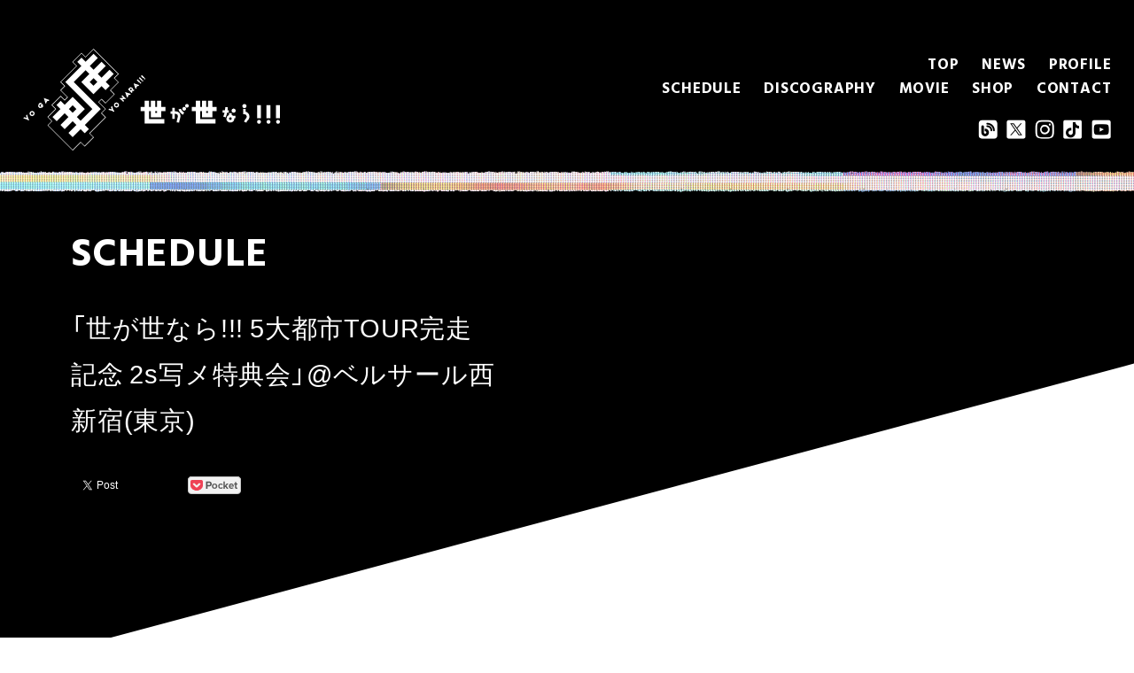

--- FILE ---
content_type: text/html; charset=UTF-8
request_url: https://yogayo.jp/schedule/%E3%80%90event%E3%80%91%E3%80%8C%E4%B8%96%E3%81%8C%E4%B8%96%E3%81%AA%E3%82%89-5%E5%A4%A7%E9%83%BD%E5%B8%82tour%E5%AE%8C%E8%B5%B0%E8%A8%98%E5%BF%B5-2s%E5%86%99%E3%83%A1%E7%89%B9%E5%85%B8%E4%BC%9A
body_size: 29478
content:
<!DOCTYPE html PUBLIC "-//W3C//DTD XHTML 1.0 Transitional//EN" "http://www.w3.org/TR/xhtml1/DTD/xhtml1-transitional.dtd">
<html xmlns="http://www.w3.org/1999/xhtml">
<head prefix="og: http://ogp.me/ns# fb: http://ogp.me/ns/fb# article: http://ogp.me/ns/article#">
<meta http-equiv="Content-Type" content="text/html; charset=utf-8" />
<meta name="viewport" content="width=device-width,initial-scale=1.0">
<meta name="description" content="">
<meta name="keywords" content="">
<link rel="shortcut icon" href="/favicon.ico" />
<title>「世が世なら!!! 5大都市TOUR完走記念 2s写メ特典会」@ベルサール西新宿(東京) | 世が世なら!!! OFFICIAL SITE</title>
		<script type="text/javascript">
			window._wpemojiSettings = {"baseUrl":"https:\/\/s.w.org\/images\/core\/emoji\/72x72\/","ext":".png","source":{"concatemoji":"https:\/\/yogayo.jp\/cms\/wp-includes\/js\/wp-emoji-release.min.js?ver=4.3.34"}};
			!function(e,n,t){var a;function o(e){var t=n.createElement("canvas"),a=t.getContext&&t.getContext("2d");return!(!a||!a.fillText)&&(a.textBaseline="top",a.font="600 32px Arial","flag"===e?(a.fillText(String.fromCharCode(55356,56812,55356,56807),0,0),3e3<t.toDataURL().length):(a.fillText(String.fromCharCode(55357,56835),0,0),0!==a.getImageData(16,16,1,1).data[0]))}function i(e){var t=n.createElement("script");t.src=e,t.type="text/javascript",n.getElementsByTagName("head")[0].appendChild(t)}t.supports={simple:o("simple"),flag:o("flag")},t.DOMReady=!1,t.readyCallback=function(){t.DOMReady=!0},t.supports.simple&&t.supports.flag||(a=function(){t.readyCallback()},n.addEventListener?(n.addEventListener("DOMContentLoaded",a,!1),e.addEventListener("load",a,!1)):(e.attachEvent("onload",a),n.attachEvent("onreadystatechange",function(){"complete"===n.readyState&&t.readyCallback()})),(a=t.source||{}).concatemoji?i(a.concatemoji):a.wpemoji&&a.twemoji&&(i(a.twemoji),i(a.wpemoji)))}(window,document,window._wpemojiSettings);
		</script>
		<style type="text/css">
img.wp-smiley,
img.emoji {
	display: inline !important;
	border: none !important;
	box-shadow: none !important;
	height: 1em !important;
	width: 1em !important;
	margin: 0 .07em !important;
	vertical-align: -0.1em !important;
	background: none !important;
	padding: 0 !important;
}
</style>
<link rel='stylesheet' id='wp-pagenavi-css'  href='https://yogayo.jp/cms/wp-content/plugins/wp-pagenavi/pagenavi-css.css?ver=2.70' type='text/css' media='all' />
<link rel='canonical' href='https://yogayo.jp/schedule/%e3%80%90event%e3%80%91%e3%80%8c%e4%b8%96%e3%81%8c%e4%b8%96%e3%81%aa%e3%82%89-5%e5%a4%a7%e9%83%bd%e5%b8%82tour%e5%ae%8c%e8%b5%b0%e8%a8%98%e5%bf%b5-2s%e5%86%99%e3%83%a1%e7%89%b9%e5%85%b8%e4%bc%9a/' />
<!-- BEGIN: WP Social Bookmarking Light -->
<script>(function(d, s, id) {
  var js, fjs = d.getElementsByTagName(s)[0];
  if (d.getElementById(id)) return;
  js = d.createElement(s); js.id = id;
  js.src = "//connect.facebook.net/en_US/sdk.js#xfbml=1&version=v2.0";
  fjs.parentNode.insertBefore(js, fjs);
}(document, 'script', 'facebook-jssdk'));</script>   
<style type="text/css">
.wp_social_bookmarking_light{
    border: 0 !important;
    padding: 10px 0 20px 0 !important;
    /*margin: 0 !important;*/
}
.wp_social_bookmarking_light div{
    float: left !important;
    border: 0 !important;
    padding: 0 !important;
    margin: 0 5px 0px 0 !important;
    min-height: 30px !important;
    line-height: 18px !important;
    text-indent: 0 !important;
}
.wp_social_bookmarking_light img{
    border: 0 !important;
    padding: 0;
    margin: 0;
    vertical-align: top !important;
}
.wp_social_bookmarking_light_clear{
    clear: both !important;
}
#fb-root{
    display: none;
}
.wsbl_twitter{
    width: 100px;
}
.wsbl_facebook_like iframe{
    max-width: none !important;
}</style>
<!-- END: WP Social Bookmarking Light -->
<link rel="stylesheet" href="/css/all.min.css" type="text/css" media="all">
<link rel="stylesheet" href="/js/magnific-popup.css" type="text/css" media="all">
<link rel="stylesheet" href="/css/slick.css" type="text/css" media="all">
<link rel="stylesheet" href="/css/base.css" type="text/css">
<link rel="stylesheet" href="/css/contents.css?20220509" type="text/css">
<!--link rel="stylesheet" href="https://yogayo.jp/cms/wp-content/themes/yogayo/style.css" media="screen"-->
<script src="/js/jquery.js"></script>
<script src="/js/jquery.debouncedresize.js"></script>
<script src="/js/jquery.magnific-popup.min.js"></script>
<script src="/js/slick.min.js"></script>
<script src="/js/common.js"></script>


<!--ogp-->
<meta property="og:locale" content="ja_JP">
<meta property="og:type" content="website">
<meta property="og:title" content="世が世なら!!! OFFICIAL SITE">
<meta property="og:url" content="https://yogayo.jp">
<meta property="og:description" content="">
<meta property="og:site_name" content="世が世なら!!! OFFICIAL SITE">
<meta property="og:image" content="/profile/img/profile.jpg">

<!--google-->
</head>

<body id="top">
  <div id="loader-bg">
    <div id="loader">
      <div class="loader_circle"><img src="/img/common/loader_circle.png" alt="YO GA YONARA!!!"></div>
      <h1 class="loader_logo"><img src="/img/common/loader_logo.png" alt="世が世なら!!!"></h1>
    </div>
  </div>

  <div id="wrap">
    <header class="header" id="header">
      <div class="header_inner">
        <div class="header_logo">
          <h1><a href="/"><img src="/img/header/logo.png" alt="世が世なら"></a></h1>
          <div class="header_nav_toggle">
            <div>
              <span></span>
              <span></span>
              <span></span>
            </div>
          </div>
        </div>
        <div class="header_menu">
          <nav class="header_nav">
            <ul class="en">
              <li><a href="/">TOP</a></li>
              <li><a href="/news/">NEWS</a></li>
              <li><a href="/profile/">PROFILE</a></li>
            </ul>
            <ul class="en">
              <li class="current"><a href="/schedule/">SCHEDULE</a></li>
              <li><a href="/discography/">DISCOGRAPHY</a></li>
              <li><a href="/movie/">MOVIE</a></li>
              <li><a href="https://tsubadan.stores.jp" target="_blank">SHOP</a></li>
              <li><a href="/contact/">CONTACT</a></li>
            </ul>
          </nav>
          <div class="header_sns">
            <ul>
              <li><a href="https://ameblo.jp/yogayonara-officialblog" target="_blank"><img src="/img/common/icon_blog.png" alt="BLOG"></a></li>
              <li><a href="https://x.com/yogayo_official" target="_blank"><img src="/img/common/icon_x.png" alt="X"></a></li>
              <li><a href="https://www.instagram.com/yogayo_official/" target="_blank"><img src="/img/common/icon_instagram.png" alt="Instagram"></a></li>
              <li><a href="https://www.tiktok.com/@yogayo_official" target="_blank"><img src="/img/common/icon_tiktok.png" alt="TikTok"></a></li>
              <li><a href="https://www.youtube.com/channel/UCrryO08TwlX4gyqcI9LsVKw" target="_blank"><img src="/img/common/icon_youtube.png" alt="youtube"></a></li>
            </ul>
          </div>
        </div>  
      </div>
    </header>
    <div id="main" class="contents">
<div id="page">	
		<div class="page_head">
		<div class="page_inner">
			<h2 class="page_h2 en">SCHEDULE</h2>
			<p class="page_ttl">「世が世なら!!! 5大都市TOUR完走記念 2s写メ特典会」@ベルサール西新宿(東京)</p>
			<div class='wp_social_bookmarking_light'><div class="wsbl_twitter"><iframe allowtransparency="true" frameborder="0" scrolling="no" src="//platform.twitter.com/widgets/tweet_button.html?url=https%3A%2F%2Fyogayo.jp%2Fschedule%2F%25e3%2580%2590event%25e3%2580%2591%25e3%2580%258c%25e4%25b8%2596%25e3%2581%258c%25e4%25b8%2596%25e3%2581%25aa%25e3%2582%2589-5%25e5%25a4%25a7%25e9%2583%25bd%25e5%25b8%2582tour%25e5%25ae%258c%25e8%25b5%25b0%25e8%25a8%2598%25e5%25bf%25b5-2s%25e5%2586%2599%25e3%2583%25a1%25e7%2589%25b9%25e5%2585%25b8%25e4%25bc%259a%2F&amp;text=%E3%80%8C%E4%B8%96%E3%81%8C%E4%B8%96%E3%81%AA%E3%82%89%21%21%21%205%E5%A4%A7%E9%83%BD%E5%B8%82TOUR%E5%AE%8C%E8%B5%B0%E8%A8%98%E5%BF%B5%202s%E5%86%99%E3%83%A1%E7%89%B9%E5%85%B8%E4%BC%9A%E3%80%8D%40%E3%83%99%E3%83%AB%E3%82%B5%E3%83%BC%E3%83%AB%E8%A5%BF%E6%96%B0%E5%AE%BF%28%E6%9D%B1%E4%BA%AC%29&amp;lang=en&amp;count=horizontal" style="width:130px; height:20px;"></iframe></div><div class="wsbl_facebook_like"><div id="fb-root"></div><fb:like href="https://yogayo.jp/schedule/%e3%80%90event%e3%80%91%e3%80%8c%e4%b8%96%e3%81%8c%e4%b8%96%e3%81%aa%e3%82%89-5%e5%a4%a7%e9%83%bd%e5%b8%82tour%e5%ae%8c%e8%b5%b0%e8%a8%98%e5%bf%b5-2s%e5%86%99%e3%83%a1%e7%89%b9%e5%85%b8%e4%bc%9a/" layout="button_count" action="like" width="100" share="false" show_faces="false" ></fb:like></div><div class="wsbl_google_plus_one"><g:plusone size="medium" annotation="none" href="https://yogayo.jp/schedule/%e3%80%90event%e3%80%91%e3%80%8c%e4%b8%96%e3%81%8c%e4%b8%96%e3%81%aa%e3%82%89-5%e5%a4%a7%e9%83%bd%e5%b8%82tour%e5%ae%8c%e8%b5%b0%e8%a8%98%e5%bf%b5-2s%e5%86%99%e3%83%a1%e7%89%b9%e5%85%b8%e4%bc%9a/" ></g:plusone></div><div class="wsbl_hatena_button"><a href="http://b.hatena.ne.jp/entry/https://yogayo.jp/schedule/%e3%80%90event%e3%80%91%e3%80%8c%e4%b8%96%e3%81%8c%e4%b8%96%e3%81%aa%e3%82%89-5%e5%a4%a7%e9%83%bd%e5%b8%82tour%e5%ae%8c%e8%b5%b0%e8%a8%98%e5%bf%b5-2s%e5%86%99%e3%83%a1%e7%89%b9%e5%85%b8%e4%bc%9a/" class="hatena-bookmark-button" data-hatena-bookmark-title="「世が世なら!!! 5大都市TOUR完走記念 2s写メ特典会」@ベルサール西新宿(東京)" data-hatena-bookmark-layout="simple-balloon" title="このエントリーをはてなブックマークに追加"> <img src="//b.hatena.ne.jp/images/entry-button/button-only@2x.png" alt="このエントリーをはてなブックマークに追加" width="20" height="20" style="border: none;" /></a><script type="text/javascript" src="//b.hatena.ne.jp/js/bookmark_button.js" charset="utf-8" async="async"></script></div><div class="wsbl_pocket"><a href="https://getpocket.com/save" class="pocket-btn" data-lang="en" data-save-url="https://yogayo.jp/schedule/%e3%80%90event%e3%80%91%e3%80%8c%e4%b8%96%e3%81%8c%e4%b8%96%e3%81%aa%e3%82%89-5%e5%a4%a7%e9%83%bd%e5%b8%82tour%e5%ae%8c%e8%b5%b0%e8%a8%98%e5%bf%b5-2s%e5%86%99%e3%83%a1%e7%89%b9%e5%85%b8%e4%bc%9a/" data-pocket-count="none" data-pocket-align="left" >Pocket</a><script type="text/javascript">!function(d,i){if(!d.getElementById(i)){var j=d.createElement("script");j.id=i;j.src="https://widgets.getpocket.com/v1/j/btn.js?v=1";var w=d.getElementById(i);d.body.appendChild(j);}}(document,"pocket-btn-js");</script></div></div><br class='wp_social_bookmarking_light_clear' />		</div>
	</div>
			<div class="page_contents slanting">
		<div class="slanting_white"></div>
		<div class="page_inner">
			<div class="page_detail">
													<p class="page_date en">2024.04.21</p>
								<div class="page_txt">
					<p><p style="font-weight: 400;"><strong>【EVENT】</strong><br />
<strong>「世が世なら!!! 5大都市TOUR完走記念 2s写メ特典会」<br />
<a href="https://yogayo.jp/cms/wp-content/uploads/【世が世】5大都市ツアー完走記念2s特典会_POP-21.jpg"><img src="https://yogayo.jp/cms/wp-content/uploads/【世が世】5大都市ツアー完走記念2s特典会_POP-21-300x212.jpg" alt="【世が世】5大都市ツアー完走記念2s特典会_POP-2" width="300" height="212" class="alignnone size-medium wp-image-3378" /></a><br />
日程：2024年4月21日(日)<br />
会場：ベルサール西新宿（東京）</strong><br />
<strong><a href="https://www.bellesalle.co.jp/shisetsu/shinjuku/bs_nishishinjuku/access/">https://www.bellesalle.co.jp/shisetsu/shinjuku/bs_nishishinjuku/access/</a></strong><br />
<strong>(〒160-0023 東京都新宿区西新宿4-15-3 住友不動産西新宿ビル3号館)</strong><br />
<strong>イベント内容： 2ショット写メ特典会</strong></p>
<p>1部<span> 10</span>時<span>00</span>分〜（受付時間 <span>9</span>時<span>45</span>分〜<span>10</span>時<span>20</span>分）<span>2</span>ショット写メ特典会<br />
2部<span> 12</span>時<span>00</span>分〜（受付時間<span> 11</span>時<span>45</span>分〜<span>12</span>時<span>20</span>分）<span>2</span>ショット写メ特典会</p>
<p>【イベント参加方法】<br />
下記サイトより電子チケットをご購入いただいたお客様がイベントにご参加いただけます。</p>
<p>＜ローソンチケット＞<br />
<strong>URL</strong><strong>：</strong><a href="https://l-tike.com/yogayo20240301/">https://l-tike.com/yogayo20240301/<br />
</a>※イベントチケットは、電子チケットでのお引き取りとなります。<br />
※本受付は、スマートフォンからのみお申し込みいただけます。<br />
フィーチャーフォン、<span>BlackBerry</span>、<span>WindowsPhone</span>、タブレット端末（<span>iPad</span>、<span>Android</span>）からのお申し込みはできません。<br />
※ご利用には、ローソン<span>WEB</span>会員<span>(</span>無料<span>)</span>への登録が必要になります。</p>
<p>&lt;受付期間<span>&gt;<br />
</span>【先着先行販売】<br />
<strong>2024</strong><strong>年<span>3</span>月<span>1</span>日<span>(</span>金<span>)12</span>時<span>00</span>分 ～<span> 2024</span>年4月<span>14</span>日<span>(</span>日<span>) 22</span>時<span>00</span>分<span>(</span>入金終了<span>23</span>時<span>00</span>分<span>)</span>まで<br />
</strong>※上記受付期間内でも、規定枚数に達し次第、受付は終了させていただきます。</p>
<p>■予約有効期間(予約日含めず<span>3</span>日間)<br />
<strong>※<span>2024</span>年4月<span>11</span>日<span>(</span>木<span>)</span>以降の注文分に限り、<span>2024</span>年<span>4</span>月<span>14</span>日<span>(</span>日<span>)23</span>時<span>00</span>分入金締め切りとなります。</strong></p>
<p>【一般販売】<br />
<strong>2024</strong><strong>年<span>4</span>月<span>16</span>日<span>(</span>火<span>)12</span>時<span>00</span>分 ～<span> 2024</span>年<span>4</span>月<span>20</span>日<span>(</span>土<span>)22</span>時<span>00</span>分まで<br />
</strong>※クレジットカード<span>/</span>キャリア決済<span>/Paypay</span>決済のみとなります。<br />
※先着先行販売にて受付終了したチケットの販売はございません。<br />
※上記受付期間内でも、規定枚数に達し次第、受付は終了させていただきます。</p>
<p>■電子チケット表示期間<br />
<strong>2024</strong><strong>年<span>4</span>月<span>16</span>日<span>(</span>火<span>)12</span>時<span>00</span>分 ～ イベント当日まで<br />
</strong>※イベント当日に「入場画面」から進むことができます</p>
<p>＜チケット受付に関してのご注意＞<br />
※制限枚数は、<span>1</span>会計<span>10</span>枚までとさせていただきます。在庫がある限りは何度でも購入可能です。<br />
※ご購入されたご本人様のみご参加可能になります。分配や譲渡はできませんので、予めご了承ください。<br />
※本受付は先着順となります。規定枚数に達し次第、受付を終了いたします。<br />
※本受付はローソンチケットのシステムを使用しています。<br />
※本受付にてご購入の際、対象商品の代金とは別に、チケット<span>1</span>枚につきローソンチケットの規定の手数料（システム利用料：<span>220</span>円<span>(</span>税込み<span>)/</span>枚、電子チケット利用料：<span>110</span>円<span>(</span>税込み<span>)/</span>枚）がかかります。<br />
※代金のお支払いは、クレジットカードでのお支払い、もしくは、コンビニエンスストアの｢ローソン｣「ミニストップ」店内にございます｢<span>Loppi</span>｣でのお支払いをお選びいただけます。<br />
※各店舗のプレイガイドカウンターでの販売はいたしません。<br />
※チケットに関する問い合わせは必ず下記にお願いいたします。<br />
※海外からは購入できません。日本国内のみの販売になります。</p>
<p>【ローソンチケットインフォメーション】<br />
<span><a href="https://l-tike.com/contact/">https://l-tike.com/contact/</a></span></p>
<p>【特典会について】<br />
<span>・2</span>ショット写メ<br />
※お好きなメンバーを<span>1</span>名お選びいただき、スタッフがお客様のカメラ付き携帯電話をお借りして撮影いたします。<br />
※お客様からメンバーへのポーズ指定はできません。<span>4</span>ポーズの内からお選びください。<br />
※メンバーに物（プレゼント）を持たせる、身につけさせる、一緒に持つ行為は禁止とさせていただきます。お客様も同じく物を持つ行為、小物を身につける行為は禁止となります。<br />
※お客様同士<span>(</span>複数名<span>)</span>で参加のグループショットは不可となります。<br />
未就学児のみ保護者の方とご一緒に撮影いただけますが、保護者の方<span>1</span>名につき、未就学児<span>1</span>名の合計<span>2</span>名までのご参加となります。<br />
※今後の状況によってメンバーのマウスシールド着用や飛沫シートを設置させていただく場合がございます。<br />
※足元マークを設置させていただきます。必ず足元マークの上に立っていただきますようお願い致します。<br />
※上記は変更となる場合もございます。予めご了承ください。</p>
<p>■ポーズ指定について<br />
①ピース<br />
②ハート<br />
③変顔<br />
④日替わりポーズ</p>
<p>＜注意事項＞<br />
・ループ行為は禁止となりますので、複数枚ご希望の場合でも「特典券」を一度に全てお出しください。<br />
・<span>2</span>ショット写メの日替わりポーズは特典会までに各メンバーが<span>SNS</span>にてポーズを発表します。<br />
・撮影の際は、上記指定ポーズの中よりお選びいただき撮影となります。<br />
・撮影の際は、正面を向いて撮影させていただきます。<br />
・ピースやハートにアレンジを加えたポーズは撮影出来ません。<br />
・今後の状況によってメンバーのマウスシールド着用や飛沫シートを設置させていただく場合がございます。<br />
・握手、ポーズなど一切の接触を禁止とさせていただきます。<br />
・メンバーに触れる行為は禁止とさせていただきます。<br />
・原則、再撮は出来かねます。明らかに撮れてない場合のみスタッフにお尋ねください。<br />
・顔認識カメラアプリのご使用は出来ません。<br />
・特典会中の録音・画面キャプチャ機能（<span>Live Photos</span>・画面収録 等）は一切禁止とさせていただきます。そのような行為を発見した場合は、データ消去の上、即時退場となり今後一切の世が世なら<span>!!!</span>出演イベントへのご来場をお断りさせていただく場合がございます。また該当の「特典券」は無効とさせていただきます。<br />
※上記は変更となる場合もございます。予めご了承ください。<br />
※列が途切れ次第、終了とさせていただきます。列が途切れる前でも当日の状況によって終了となる場合がございます。予めご了承ください。</p>
<p>＜イベント参加に関してのご注意＞<br />
イベント当日に「本人照会（正規購入者本人であることの確認）」をさせていただく場合がございます。<br />
その際「イベント参加券情報」とお客様の「身分証明書」の記載事項を照合します。照合ができない場合は、イベントには参加できませんのでご注意ください。身分証明書は必ずご持参ください。<br />
・小学生以下の参加者は付き添い保護者の「本人照会」が必要です。保護者様の身分証明書をご提示ください。<br />
・「２ショット写メ特典」の転売や譲渡は一切禁止となります。転売や譲渡等が発覚した場合、ご入場をお断りする場合がございます。お客様へお声がけさせて頂く場合がございますのでその際はお持ちのチケット等・身分証をご提示頂きます。<br />
・特典会の撮影行為、録音は一切禁止とさせていただきます。そのような行為を見つけた場合、データ消去の上、即時退場となり今後一切の世が世なら<span>!!!</span>出演イベントへのご来場をお断りさせていただく場合がございます。また、メンバーへ過度な接触など進行の妨げとなる行為が発覚した場合も同様の措置とさせていただきます。<br />
・「特典券」はいかなる場合<span>(</span>紛失・盗難等含む<span>)</span>においても再発行はいたしませんのでご了承ください。<br />
・メンバーに触れる行為は禁止とさせていただきます。<br />
・アーティストの都合により、やむをえず中止または参加メンバーが変更になる場合がございます。予めご了承ください。<br />
・会場内の映像<span>/</span>写真が公開されることがありますので予めご了承ください。<br />
・会場周辺での深夜・早朝の泊まり込み、当日の座り込みや集会等は、他のお客様やまわりの店舗のご迷惑となりますので禁止させていただきます。<br />
・入り待ち、出待ち行為は禁止させていただきます。<br />
・会場内、会場付近での座り込みはご遠慮ください。<br />
・手荷物を放置しての場所取りや座り込んでの場所取り、また遅れて入場されるお友達のための場所取り等の行為は禁止させていただきます。<br />
・災害、トラブルにより、やむをえずイベントの内容を予告なく変更または中止する場合がございます。予めご了承ください。<br />
・会場までの交通費・宿泊費等はお客様ご自身のご負担となります。万が一、イベントが中止となった場合でも同様となります。<br />
・時間は都合により変更になる場合もございます。<br />
・会場内におけるお客様同士のトラブル、事故、盗難、紛失、怪我などにつきましては一切の責任を負いかねます。<br />
・当日はスタッフの指示をお守りください。守られない場合は、イベントに参加できなくなるだけでなく、イベント自体が中止となる場合もございます。その際、主催者・会場・出演者は一切の責任を負いません。また、スタッフの指示及び注意事項に従わない場合、入場をお断りする場合がございます。<br />
・禁止行為を発見した方はお近くのスタッフまでお知らせください。<br />
・会場内への飲食物の持ち込みはご遠慮ください。<br />
・当日は飲酒・酒気をおびてのご入場はご遠慮ください。<br />
・ゴミは各自お持ち帰りくださいます様にご協力お願いいたします。<br />
・イベント開催時、スタッフがお客様の肩や腕などに触れて誘導する場合があります。予めご了承ください。<br />
・プレゼントはお手紙のみ受け付けさせていただきます。メンバーへの直接のお渡しはできません。お近くのスタッフもしくはプレゼント<span>BOX</span>の設置がある場合はそちらにお預けください。<br />
・小学生以上からお<span>1</span>人様につき<span>1</span>枚参加券が必要となります。<br />
・会場内外の通路など共有部分での座り込み、集団での立ち話など、他のお客様のご迷惑になるような行為はご遠慮ください。イベント中止等の原因となります。<br />
・受付終了した場合は当<span>HP</span>、<span>SNS</span>でお知らせさせていただくため、受付状況確認のためのお電話でのお問い合わせは固くお断りいたします。<br />
・イベントチケットの分配、転売、複製、譲渡、偽造行為は一切禁止とさせていただきます。それらの行為が発覚した場合は無効とさせていただき、入場をお断りいたします。<br />
・イベントチケットの再発行はいたしませんのでご注意ください。<br />
・イベントは列が途切れ次第、終了となりますので、予めご了承ください。<br />
・お会計後はいかなる理由があろうともキャンセル、返金の対応はいたしません。<br />
・キャリーバッグなどの大きな荷物、バッグ等は事前に公共施設のコインロッカーなどにお預けいただき、会場内に極力お持ちにならないようご協力ください。<br />
・お申込者の個人情報は、株式会社つばさレコーズと当社ローソンエンタテイメントが共同して取得します。当該個人情報は、本イベントの運営に使用するほか、当社または株式会社つばさレコーズが公表する利用目的に従って各々使用します。</p>
<p>※マスクの着用に関してはお客様個人の判断とさせて頂きます。なお、公演当日、体調のすぐれない方はご来場をお控え下さい。ご理解・ご協力のほどよろしくお願いいたします。</p>
<p>【チケットの問い合わせ先】<br />
<a href="https://l-tike.com/contact/">https://l-tike.com/contact/</a></p>
<p>【イベントお問い合わせ】<br />
<a href="mailto:yogayo.official@tsubasa-records.co.jp">yogayo.official@tsubasa-records.co.jp</a><br />
件名に「<span>4</span>月<span>21</span>日開催イベント問い合わせ」とご記入をお願い致します。<br />
※ご返信には数日要する場合もございます。予めご了承下さい。<br />
※会場へのお問い合わせはご遠慮下さい。</p>
</p>
				</div>
				<div class="page_notice">
									</div>
				<!-- pager -->
				<div class="pager clearfix">
											<div class="prev"><a href="https://yogayo.jp/schedule/%e3%80%8e%e3%81%a4%e3%81%b0%e7%94%b7-book-cubers-the-super-fruit-%e4%b8%96%e3%81%8c%e4%b8%96%e3%81%aa%e3%82%89%e3%80%8f/" rel="prev">« 『つば男 BOOK CUBERS THE SUPER FRUIT 世が世なら!!!』</a></div>
											<div class="next"><a href="https://yogayo.jp/schedule/%e3%80%8cswish-2024-spring-kobe%e3%80%8d%ef%bc%a0%e7%a5%9e%e6%88%b8%e3%83%bb%e7%94%b2%e9%99%bd%e9%9f%b3%e6%a5%bd%e3%83%80%e3%83%b3%e3%82%b9%e5%b0%82%e9%96%80%e5%ad%a6%e6%a0%a1-6f-ls-1%e5%85%b5/" rel="next">「SWISH 2024 spring KOBE」＠神戸・甲陽音楽&#038;ダンス専門学校 6F LS-1(兵庫) »</a></div>
									</div>
				<!-- /pager -->
			</div>
		</div>
	</div>	
	</div>


  </div>
  <footer class="footer">
    <div class="footer_logo"><a href="/"><img src="/img/common/logo2.png" alt="YO GA YONARA!!!"</a></div>
    <div class="footer_inner">
      <ul class="footer_sns">
        <li><a href="https://ameblo.jp/yogayonara-officialblog" target="_blank"><img src="/img/common/icon_blog.png" alt="BLOG"></a></li>
        <li><a href="https://x.com/yogayo_official" target="_blank"><img src="/img/common/icon_x.png" alt="X"></a></li>
        <li><a href="https://www.instagram.com/yogayo_official/" target="_blank"><img src="/img/common/icon_instagram.png" alt="Instagram"></a></li>
        <li><a href="https://www.tiktok.com/@yogayo_official" target="_blank"><img src="/img/common/icon_tiktok.png" alt="TikTok"></a></li>
        <li><a href="https://www.youtube.com/channel/UCrryO08TwlX4gyqcI9LsVKw" target="_blank"><img src="/img/common/icon_youtube.png" alt="youtube"></a></li>
      </ul>
      <p class="footer_copy en">OFFICIAL YO GA YONARA!!! All Rights Reserved.</p>
    </div>
  </footer>
</div>

<div id="pagetop"><a href="#"><img src="/img/pagetop.png" alt=""></a></div>
<!-- BEGIN: WP Social Bookmarking Light -->
<script type="text/javascript">
  window.___gcfg = {lang: 'en-US'};

  (function() {
    var po = document.createElement('script'); po.type = 'text/javascript'; po.async = true;
    po.src = 'https://apis.google.com/js/plusone.js';
    var s = document.getElementsByTagName('script')[0]; s.parentNode.insertBefore(po, s);
  })();
</script>
<!-- END: WP Social Bookmarking Light -->


<script>
    $(function(){
        $('.page_inner img').parent('a').magnificPopup({
            type: 'image'
        });
    });
</script>
</body>
</html>

--- FILE ---
content_type: text/html; charset=utf-8
request_url: https://accounts.google.com/o/oauth2/postmessageRelay?parent=https%3A%2F%2Fyogayo.jp&jsh=m%3B%2F_%2Fscs%2Fabc-static%2F_%2Fjs%2Fk%3Dgapi.lb.en.W5qDlPExdtA.O%2Fd%3D1%2Frs%3DAHpOoo8JInlRP_yLzwScb00AozrrUS6gJg%2Fm%3D__features__
body_size: 162
content:
<!DOCTYPE html><html><head><title></title><meta http-equiv="content-type" content="text/html; charset=utf-8"><meta http-equiv="X-UA-Compatible" content="IE=edge"><meta name="viewport" content="width=device-width, initial-scale=1, minimum-scale=1, maximum-scale=1, user-scalable=0"><script src='https://ssl.gstatic.com/accounts/o/2580342461-postmessagerelay.js' nonce="ZKja2pJBM3ugRIOZy3U01g"></script></head><body><script type="text/javascript" src="https://apis.google.com/js/rpc:shindig_random.js?onload=init" nonce="ZKja2pJBM3ugRIOZy3U01g"></script></body></html>

--- FILE ---
content_type: text/css
request_url: https://yogayo.jp/css/base.css
body_size: 9161
content:
@charset "UTF-8";

@import url('https://fonts.googleapis.com/css2?family=Hind:wght@300;700&display=swap');

@font-face {
	font-family: "YakuHanJP";
	font-style: normal;
	font-weight: normal;
	src: url("../fonts/YakuHanJP-Regular.woff2") format("woff2"),
	url("../fonts/YakuHanJP-Regular.woff") format("woff");
}

@font-face {
	font-family: "YakuHanJP";
	font-style: normal;
	font-weight: bold;
	src: url("../fonts/YakuHanJP-Bold.woff2") format("woff2"),
	url("../fonts/YakuHanJP-Bold.woff") format("woff");
}

html { overflow-y:scroll; font-size: 62.5%}
ol, ul, li, dl, dt, dd, h1, h2, h3, h4, h5, h6, h7, form, p { margin:0; padding:0; }
img { border:0; }
li { list-style-type:none; }

body {
	width:100%; margin:0; padding:0;
	font-size: 1.6em; line-height:1.5;
	color:#000;
	font-family: "YakuHanJP", 'Noto Sans JP', "游ゴシック", YuGothic, "メイリオ", Meiryo, "ヒラギノ角ゴ ProN W3", "Hiragino Kaku Gothic ProN", "ＭＳ Ｐゴシック", sans-serif;
	letter-spacing: 0.05em;
	-webkit-text-size-adjust: 100%;
}
body.bg-gray {background-color: #f3f4f5;}

table th, table td { font-size:14px; }

a {
	overflow:hidden;
	-webkit-transition:.2s linear;
	-moz-transition:.2s linear;
	-o-transition:.2s linear;
	transition:.2s linear; }
a:link		{ color:#000; text-decoration:none; }
a:visited	{ color:#000; }
a:hover		{ opacity: 0.8; }
a:active	{ opacity: 0.8; }

img { max-width: 100%; height: auto;}

/* clearfix */
.clearfix:after {  
	visibility: hidden;  
	display: block;  
	font-size: 0;  
	content: " ";  
	clear: both;  
	height: 0;  
}  
* html .clearfix { zoom: 1; } /* IE6 */  
*:first-child+html .clearfix { zoom: 1; } /* IE7 */  

.txt_c { text-align:center; }
.txt_l { text-align:left; }
.txt_r { text-align:right; }

.float_l { float:left; }
.float_r { float:right; }
.clear { clear:both; }

.serif { font-family: "游明朝", YuMincho, "ヒラギノ明朝 ProN W3", "Hiragino Mincho ProN", "ＭＳ Ｐ明朝", "MS PMincho", serif; }
.en { font-family: 'Hind', sans-serif; font-weight: 700; }
.bold  { font-weight:bold; }
.big   { font-size:120%; }
.small { font-size:88%; }
.red   { color:#c00; }
.mt10  { margin-top:10px; }
.mt20  { margin-top:20px; }

/* 共通 */
#loader-bg {display: none; position: fixed; width: 100%; height: 100%; top: 0px; left: 0px; background-color: #fff; z-index: 99;}
#loader {display: none; position: absolute; top: 50%; left: 50%; width: 30%; transform: translateY(-50%) translateX(-50%); -webkit-transform: translateY(-50%) translateX(-50%); text-align: center; z-index: 100;}
#loader .loader_circle {position: relative; animation:3s linear infinite rotate;}
#loader .loader_logo {position: absolute; left: 50%; top: 50%; transform: translateY(-50%) translateX(-50%); width: 66%;}
@keyframes rotate{
	0%{ transform:rotate(0);}
	100%{ transform:rotate(360deg); }
}

.header {position: relative; width: 100%; background-color: #000; z-index: 10;}
.header_inner {display: flex; justify-content: space-between; align-items: center; width: 1320px; margin: 0 auto; padding: 55px 0 35px;}
.header:after {content: ""; position: absolute; bottom: -13px; left: 0; width: 100%; height: 26px; background: url(/img/header/line.png) left top / auto 100% repeat-x;}
.header_nav {position: relative; margin-bottom: 15px;}
.header_nav ul {display: flex; justify-content: flex-end; flex-wrap: wrap; max-width: 100%;}
.header_nav ul li {font-size: 1.7rem; font-weight: bold; line-height: 1.6;}
.header_nav ul li + li {margin-left: 1.5em;}
.header_nav ul li a {position: relative; display: block; color: #fff;}
.header_nav ul li a:after {content:""; width: 100%; height: 0; position: absolute; bottom: 0; left: 0; z-index: -1; transition: all .1s;}
.header_nav ul li:nth-of-type(odd) a:after {background-color: #ff0000;}
.header_nav ul li:nth-of-type(even) a:after {background-color: #ffea00;}
.header_nav ul li a:hover {opacity: 1;}
.header_nav ul li a:hover:after {opacity: 1; height: 8px;}
.header_sns ul {display: flex; justify-content: flex-end;}
.header_sns ul li {font-size: 2.4rem;}
.header_sns ul li + li {margin-left: 10px;}
.header_sns ul li a {color: #fff;}
.header, .header_inner, .header_logo, .header_nav, .header_sns {transition: all 0.3s ease; -webkit-transition: all 0.3s ease; -moz-transition: all 0.3s ease; -o-transition: all 0.3s ease;}

.header_nav_toggle {display: none; position: absolute; right: 10px; top: 18px; width: 34px; height: 25px; cursor: pointer; z-index: 10;}
.header_nav_toggle div {position: relative;}
.header_nav_toggle span {display: block; position: absolute; height: 3px; width: 100%; background: #fff; left: 0; -webkit-transition: .35s ease-in-out; -moz-transition: .35s ease-in-out; transition: .35s ease-in-out;}
.header_nav_toggle span:nth-child(1) {top: 0;}
.header_nav_toggle span:nth-child(2) {top: 11px;}
.header_nav_toggle span:nth-child(3) {top: 22px;}

.header.fixed {position: fixed; top: 0; z-index: 10;}
.header.fixed .header_inner {width: 1360px; padding: 20px 0;}
.header.fixed .header_logo {width: 13%;}
.header.fixed .header_nav {margin-bottom: 0;}
.header.fixed .header_sns {display: none;}

#contents { padding:50px 20px 20px; text-align:left; }
.contents p { margin-bottom:1em; }
.contents p:last-child { margin-bottom:0; }

.footer {position: relative; color: #fff; background-color: #000; letter-spacing: 0.09em;}
.footer_logo {position: absolute; left: 50%; top: -60%; width: 7%; margin-left: -3.5%; z-index: 5;}
.footer_inner {padding: 40px 0 90px;}
.footer_sns {display: flex; justify-content: center; margin-bottom: 15px;}
.footer_sns li + li {margin-left: 15px;}
.footer_copy {font-size: 1.2rem; font-weight: 300; text-align: center;}

.fadein {opacity: 0.1; transform: translate(0, 50px); transition: all 500ms;}
.fadein.scrollin {opacity: 1; transform: translate(0, 0);}

.bg_line {position: absolute; width: 100%; height: 100%; top: 0; left: 0; padding-left: 20%; z-index: 0; box-sizing: border-box;}
.bg_line ul {position: relative; width: 100%; height: 100%; border-left: 1px solid #e7ecef; overflow: hidden;}
.bg_line ul li {position: relative; float: left; box-sizing: border-box; height: 100%; width: 25%; border-right: 1px solid #e7ecef;}

.section {position: relative; overflow: hidden;}
.section-wt {position: relative; z-index: 1;}
.section-wt:before {content: ""; position: absolute; top: -100%; right: 0; width: 80%; height: 100%; background-color: #fff; -webkit-transition:	all 1s ease; transition:		all 1s ease;}
.section-wt.scrollbg:before {top: 0;}
.section_inner {position: relative; width: 1240px; margin: 0 auto;}

#pagetop {position: fixed; bottom: 120px; right: 20px; z-index: 50;}

/* PC（1400px以下） */
@media (min-width: 1080px) {
	#contents { width:1060px; margin:auto; padding:60px 0 100px; }
}
@media (max-width: 1400px) {
	.header_inner {width: 100%; padding-left: 2%; padding-right: 2%; box-sizing: border-box;}
	.header_logo {width: 26%;}

	.header.fixed .header_inner {width: 100%; padding-left: 2%; padding-right: 2%;}
}
@media (max-width: 1300px) {
	.section_inner {width: 100%; padding-left: 2%; padding-right: 2%; box-sizing: border-box;}
}
/* タブレット */
@media (max-width: 1080px) {
	.header_inner {padding: 30px 2%;}
	.header_nav ul li.current {border-bottom: 2px solid #000;}

	.header.fixed .header_inner {align-items: center;}

	#contents { padding:30px 20px 100px; }
}
@media (max-width: 800px) {
	.header_nav ul li { font-size: 1.5rem;}
	.header.fixed .header_nav ul li + li {margin-left: 0.25em;}
}
/*スマホ*/
@media (max-width: 680px) {
	.header:after {bottom: -6.5px; height: 13px;}
	.header_logo,
	.header_inner {width: 100%; padding: 0;}
	.header_logo {margin-bottom: 0; box-sizing: border-box;}
	.header_logo h1 {text-align: center;}
	.header_logo h1 a {display: block;}
	.header_logo h1 img {width: 50%;}
	.header_menu {position: absolute; top: -485px; width: 100%; text-align: center; padding: 10px 0; -webkit-transition: .5s ease-in-out; -moz-transition: .5s ease-in-out; transition: .5s ease-in-out; background-color: #000; z-index: 9;}
	.header_nav ul {display: block;}
	.header_nav ul + ul {border-top: 1px solid #e7ecef;}
	.header_nav ul li {font-size: 2rem; line-height: 2; border-bottom: 1px solid #e7ecef;}
	.header_nav ul li + li {margin-left: 0;}
	.header_nav ul li:last-of-type {border-bottom: none;}
	.header_nav ul li.current {border-bottom: 1px solid #e7ecef;}
	.header_sns ul {justify-content: center;}
	.header_nav_toggle {display: block;}
	.open .header_nav_toggle span:nth-child(1) {top: 11px; -webkit-transform: rotate(315deg); -moz-transform: rotate(315deg); transform: rotate(315deg);}
	.open .header_nav_toggle span:nth-child(2) {width: 0; left: 50%;}
	.open .header_nav_toggle span:nth-child(3) {top: 11px; -webkit-transform: rotate(-315deg); -moz-transform: rotate(-315deg); transform: rotate(-315deg);}
	.open .header_menu {-moz-transform: translateY(548px); -webkit-transform: translateY(548px); transform: translateY(548px);}

	.header.fixed .header_inner {padding: 5px 0;}
	.header.fixed .header_logo {width: 100%;}
	.header.fixed .header_sns {display: block;}

	.footer {padding: 10px;}
	.footer_logo {top: -45%; width: 20%; margin-left: -10%;}
	.footer_inner {padding: 20px 0 45px}

	#pagetop {bottom: 15%; width: 10%;}
}

--- FILE ---
content_type: text/css
request_url: https://yogayo.jp/css/contents.css?20220509
body_size: 22798
content:
@charset "UTF-8";

/* 共通 */
#main {overflow: hidden;}

.wsbl_twitter { width:65px!important; }
.con_h2 { margin:30px auto; text-align:center; font-size: 4rem;  }
.con_h3 { font-size:2rem; }

.article h3.title { font-size:24px; margin-bottom:25px; }
.article .wp_social_bookmarking_light { width:370px; margin:0 0 0 auto; }
.article .date { margin:-40px 0 40px!important; position:relative; }
.article .text { font-weight:bold; font-size:15px; }
.article .text2 { margin-top:30px; }
.article .photo { display:block; text-align:center; margin-bottom:20px; }
.article .photo2 { display:none; }
.article .photo img,.article .photo2 img { width:500px; height:auto; }
.article .text a, .article .text2 a {color: #d51542; text-decoration: underline;}

.section-contents {padding: 100px 0 150px;}
.section-ttl {position: relative; padding: 70px 0; z-index: 1;}
.section-ttl:before {content: ""; position: absolute; top: -100%; left: 0; width: 20%; height: 100%; background-color: #fff; -webkit-transition:	all 0.5s ease; transition:		all 0.5s ease;}
.section-ttl.scrollbg:before {top: 0;}

.contents_h2 {font-size: 6rem;}

.wp-pagenavi {position: relative; padding: 80px 2% 0; text-align: center; letter-spacing: -.4em; border-top: 1px solid #e7ecef;}
.wp-pagenavi .pages {display: none;}
.wp-pagenavi a, .wp-pagenavi span {display: inline-block; margin: 0 2em 0 0; padding: 0; letter-spacing: normal;font-family: 'Hind', sans-serif; font-size: 2.4rem; font-weight: bold; font-feature-settings: "palt"; vertical-align: middle; border: none;}
.wp-pagenavi a:last-child, .wp-pagenavi span:last-child {margin-right: 0;}
.wp-pagenavi a.previouspostslink, .wp-pagenavi a.nextpostslink {width: 70px; height: 100%; text-indent: -9999px; background: url(/img/common/arrow_bk.png) left center / 100% auto no-repeat;}
.wp-pagenavi a.previouspostslink {transform:scaleX(-1);}
.wp-pagenavi span.current {color: #d51542;}

.article-single {margin-bottom: 60px;}

/* PAGE */
#page {padding-top: 60px; color: #fff; background-color: #000;}
#page .page_inner {padding: 0 80px;}
#page .slanting {position: relative; overflow: inherit;}
#page .slanting_white {position: absolute; top: 0; right: 0; width: 100%; display: inline-block; background-color: #fff; transform: skewY(-15deg) skewX(0deg); transition: .1s all ease-in; overflow: hidden; z-index: 1;}
#page .slanting_white + .page_inner {position: relative; color: #000; z-index: 2;}
#page .page_head {width: 50%;}
#page .page_h2 {font-size: 4.5rem; line-height: 1.1;}
#page .page_ttl {margin-top: 1em; font-size: 2.9rem; line-height: 1.8;}
#page .page_bnr {padding: 200px 0;}
#page .page_bnr .slanting_white {height: 90%;}
#page .page_bnr_img {text-align: center;}
#page .page_bnr_img img {width: 500px;}
#page .page_contents {padding: 300px 0 100px;/* text-align: center;*/}
#page .page_contents .slanting_white {height: 200%;}
#page .page_date {margin-bottom: 1em;}
#page .page_txt + .page_txt {margin-top: 60px;}
#page .page_txt p + p {margin-top: 1em;}
#page .page_txt a {color: #d51542; text-decoration: underline;}
#page .page_notice {font-size: 1.4rem;}
#page .page_contents .pager {position: relative; padding: 100px 0; z-index: 2;}
#page .page_contents .pager .prev {width: 48%; float: left; text-align: left;}
#page .page_contents .pager .next {width: 48%; float: right; text-align: right;}
@media (max-width:1200px) {
	#page .page_head {width: 80%;}
}

/* NEWS */
.news > li { padding:35px 0; border-bottom:1px solid #d3d3d3; }
.news > li:first-child { padding-top:0; }
.news > li:last-child { border:0; }
.news .date { font-size: 12px; }
.news .date span { display:inline-block; margin-left:15px; padding:0 20px; color:#fff; background:#e60012; font-size:10px; vertical-align:3px; }
.news h3 { margin:30px 0 20px; font-size:22px; }
.news a { text-decoration:none; }
.news a:hover { opacity:0.7; }
.news .txt { line-height:1.4; }

/* PROFILE */
.profile img { width:100%; height:auto; margin-bottom:30px; }
.profile .con_h2 { text-align:left; margin-bottom: 15px; }
.profile .con_h2 + p { font-size: 20px; font-weight: bold; }
.profile .con_h2 + p + p { font-size:14px; }
.profile .concept{margin-bottom: 50px;}
.profile .concept img{ margin: 0; width: auto;}
.member { margin:30px 0 65px; }
.member > ul { margin-top:10px; }
.member > ul > li {width:240px; margin-right:20px; padding-bottom:90px; float:left; text-align:center; }
.member > ul > li a {display: block; position:relative; height: 100%;}
.member > ul > li .member_detail {position: absolute; bottom: -100%; left: 0; width: 100%; height: 100%; display: flex; justify-content: center; align-items: center; background-color: rgba(213,21,66,0.6); -webkit-transition: all 0.6s ease; transition: all 0.6s ease; mix-blend-mode: hard-light;}
.member > ul > li a:hover {opacity: 1;}
.member > ul > li a:hover .member_detail {bottom: 0;}
.member > ul > li .member_detail > ul > li {color: #fff; font-size: 1.4rem;}
.member > ul > li .member_name span {display: block; font-size: 1.2rem;}
.member .tw { position:absolute; bottom:0; left:0; width:100%; padding:15px; border:1px solid #cfcece; box-sizing:border-box; }
.member .twitter-follow-button { margin-top:8px; }

.profile_link {display: flex; flex-wrap: wrap; margin-bottom: 30px;}
.profile_link > li {font-size: 1.4rem;}
.profile_link > li + li:before {content: ""; padding-left: 1em; margin-left: 1em; border-left: 1px solid #e7ecef;}
.profile_link > li.current a {color: #d51542;}

.profile_detail {display: flex; justify-content: space-between; padding-bottom: 60px;}
.profile_detail img {width: auto; max-width: 100%;}
.profile_detail .img {width: 40%;}
.profile_detail .txt {width: 60%; padding: 30px; box-sizing: border-box;}
.profile_detail .txt h3 {font-size: 3rem;}
.profile_detail .txt h3 span {display: block; font-size: 1.3rem; font-weight: normal;}
.profile_detail .txt .list {margin-top: 30px;}
.profile_detail .txt .list > li {font-size: 1.4rem; line-height: 2; word-break: break-all;}
.profile_detail .txt .list > li p.name {margin-bottom: 0 !important;}
.profile_detail .txt .list > li p.banner img {margin-bottom: 0;}
.profile_detail .txt .list > li .link {text-decoration: underline;}
.profile_detail .summary {margin-top: 30px; font-size: 1.4rem;}
.profile_detail .sns {display: flex; flex-wrap: wrap; margin-top: 30px;}
.profile_detail .sns > li {font-size: 1.4rem; line-height: 2;}
.profile_detail .sns > li + li {margin-left: 0.5em;}
.profile_detail .sns > li.full {width: 100%; margin-left: 0;}
.profile_detail .sns > li .name {margin-bottom: 0 !important;}
.profile_detail .sns > li i {font-size: 2rem;}

/* SCHEDULE */
.schedule .con_h2 { line-height:1.4;}
.schedule .con_h2 span { display: block; font-style:normal; font-size:25px;}
.schedule a { text-decoration:none; font-size: 13px; }
.schedule a:hover { opacity:0.5; }

.schedule .category {padding-bottom: 60px;}
.schedule .category_list > li {display: flex; justify-content: space-between; align-items: center; padding: 20px 0; border-bottom: 1px solid #e7ecef;}
.schedule .category_list > li .data {width: 15%; text-align: center;}
.schedule .category_list > li .data span {display: block;}
.schedule .category_list > li .data span.days {font-size: 2.4rem;}
.schedule .category_list > li .data span.year {color:#fff; background-color: #80e096;}
.schedule .category_list > li .ttl {width: 80%;}

.sc_pager { width:100%; margin-top:-88px; }
.sc_pager .prev { width:50%; float:left; }
.sc_pager .prev:before {
	content:""; display:inline-block; width:14px; height:14px; margin-right:5px; vertical-align:-2px;
	background:url("../img/schedule/prev.png") 0 0 no-repeat; background-size:14px 14px; }
.sc_pager .next { width:50%; float:right; text-align:right; }
.sc_pager .next:after {
	content:""; display:inline-block; width:14px; height:14px; margin-left:5px; vertical-align:-2px;
	background:url("../img/schedule/next.png") 0 0 no-repeat; background-size:14px 14px; }
.sc_cat { margin-top:20px; text-align:center; font-size: 14px; }
.sc_cat li { display:inline; }
.sc_cat li:after { content:" ｜ "; }
.sc_cat li:last-child:after { content:none; }
.sc_btn { height:44px; margin:-10px 0 20px; position:relative; }
.sc_btn a { display:inline-block; position:absolute; top:0; right:0; padding:8px; background:#000000; border-radius:4px; }
.sc_btn a:hover { background:#999; opacity:1; }

.sc_tbl { width:100%; border-collapse:collapse; table-layout:fixed; margin-bottom: 60px; }
.sc_tbl th,.sc_tbl td { border:1px solid #595757; }
.sc_tbl th { padding:3px 0; font-weight:normal; font-size:17px; text-align:center; background:#ffffff; }
	.sc_tbl th.sat { background:#2741f8; color:#fff; }
	.sc_tbl th.sun { background:#ff4e28; color:#fff; }
.sc_tbl td { height:140px; padding:10px; position:relative; }
.sc_tbl .date { text-align:right; position:absolute; top:10px; right:10px; font-size:17px; font-weight:bold; color:#555; }
	.sc_tbl .next .date { color:#cbc8c7; }
.sc_tbl .title { margin-top:30px; font-size:14px; line-height:1.4; }
.sc_tbl .title span { display:inline-block; width:100%; line-height:25px; margin-bottom:5px; text-align:center; color:#fff; }
.sc_tbl .title span:after { content:"\A"; white-space:pre; }
	.schedule .live span 	{ background:#00a0e9; }
	.schedule .web span 	{ background:#BB99BB; }
	.schedule .instore span { background:#f8b62d; }
	.schedule .media span 	{ background:#e4007f; }
	.schedule .all span 	{ background:#601986; }
	.schedule .tour span 		{ background:#E1541E; }
	.schedule .event span 		{ background:#8fc31f; }
	.schedule .stage span 		{ background:#e8ca02; }
	.schedule .radio span 		{ background:#009999; }
	.schedule .tv span 		{ background:#EE5599; }
	.schedule .magazine span 		{ background:#BBAA22; }
	.schedule .release span 		{ background:#d31f49; }

.sc_list { width:100%; border-collapse:collapse; text-align:center; margin-bottom: 60px; }
.sc_list th,.sc_list td { padding:8px 15px; border:1px solid #595757; }
.sc_list th { background:#6fc1f5; color:#fff; }
.sc_list .title { text-align:left; }
	.sc_list .sat { color:#00a0e9; }
	.sc_list .sun { color:#e60012; }
.sc_list .title span {
	display:inline-block; width:80px; height:18px; line-height:20px; margin-right:15px;
	font-size:11px; text-align:center; color:#fff; }
@media (max-width:1080px) { .sc_pager { margin-top:-67px; } }
@media (min-width: 768px) { .sc_list { display:none; } #btn_cal { display:none; } .sc_tbl a { display:block; } }
@media (max-width: 768px) { .sc_btn,.sc_tbl { display:none; } .sc_list { margin-top:20px; } }
@media (max-width: 620px) { .schedule .con_h2 { margin-bottom:15px;} .sc_pager { margin:0; } }
table.instore { margin-top:50px; }
table.instore td { position:relative; }
table.instore .reserve { display:inline-block; padding:3px 20px; color:#fff; background:#999; font-style:italic; position:absolute; top:4px; right:4px; }

/* DISCOGRAPHY */
.discography_list {margin: 0 50px}
.discography_tab{display: flex;}
.discography_tab_item{width: 25%; padding: 20px 0 18px; font-size: 2rem; text-align: center; line-height: 1; border-bottom: 2px solid #000; cursor: pointer;}
.discography_tab_item.active{border-color: #d51542;}
.discography_tab_item.active a {color: #d51542;}
.discography_contents{padding: 100px 0 80px;}
.discography_panel_list {position: relative; display: flex; justify-content: space-between; align-items: center; flex-wrap: wrap; max-width: 100%;}
.discography_panel_list:after{content:""; display:block; width: 32%; height:0;}
.discography_panel_list li {position: relative; width: 32%; margin-bottom: 60px;}
.discography_panel_list li.fadein:nth-of-type(3n+2) {-moz-transition-delay:200ms; -webkit-transition-delay:200ms; -ms-transition-delay:200ms; transition-delay:200ms;}
.discography_panel_list li.fadein:nth-of-type(3n+3) {-moz-transition-delay:400ms; -webkit-transition-delay:400ms; -ms-transition-delay:400ms; transition-delay:400ms;}
.discography_panel_list li a {display: block; overflow: initial;}
.discography_jacket img {display: block; width: auto; max-height: 340px; margin: 0 auto; box-shadow: 5px 5px 5px rgba(0,0,0,0.2);}
.discography_txt {position: absolute; left: 0; bottom: 20px;}
.discography_txt p {display: inline-block; padding: 0 20px; color: #fff; font-weight: bold; font-feature-settings: "palt"; background-color: #000; transition: all 0.3s; -webkit-transform: rotateX(90deg); transform: rotateX(90deg); -webkit-transform-origin: center top; transform-origin: center top; opacity: 0;}
.discography_txt p.number {line-height: 1.8;}
.discography_txt p.ttl {font-size: 1.8rem;}
.discography_txt span {display: block; width: 100%; background: none; min-height: 0.5em;}
.discography_panel_list li a:hover .discography_txt p {opacity: 1; transition: all 0.3s 0.3s; -webkit-transform: rotateX(0deg); transform: rotateX(0deg); opacity: 1;}
.discography_col {display: flex; justify-content: space-between;}
.discography_left {width: 44%;}
.discography_right {width: 50%;}
.discography_visual img {display: block; margin: 0 auto; box-shadow: 5px 5px 5px rgba(0,0,0,0.2);}
.discography_shop {display: flex; justify-content: space-around; flex-wrap: wrap; max-width: 100%; margin-top: 50px;}
.discography_shop li {width: 48%; margin-bottom: 10px; font-feature-settings: "palt";}
.discography_shop li.fadein:nth-of-type(2n+2) {-moz-transition-delay:200ms; -webkit-transition-delay:200ms; -ms-transition-delay:200ms; transition-delay:200ms;}
.discography_shop li.fadein:nth-of-type(2n+3) {-moz-transition-delay:400ms; -webkit-transition-delay:400ms; -ms-transition-delay:400ms; transition-delay:400ms;}
.discography_shop li a {position: relative; display: block; padding: 14px; font-weight: bold; background-color: #fff; border: 2px solid #000;}
.discography_shop li a:after {content: ""; position: absolute; right: 10px; top: 50%; width: 40px; height: 5px; background: url(/img/common/arrow_bk.png) right center / auto auto no-repeat; transform: translateY(-50%); -webkit-transform: translateY(-50%);}
.discography_shop li a i {margin-right: 0.5em;}
.discography_detail_number, .discography_detail_h3 {font-feature-settings: "palt"; line-height: 2;}
.discography_detail_number {font-size: 2.4rem; font-weight: bold;}
.discography_detail_h3 {font-size: 2.8rem;}
.discography_detail_txt {margin-top: 20px;}
.discography_detail_txt p {font-feature-settings: "palt"; line-height: 2;}
.discography_back {position: relative; padding-top: 60px; text-align: center; border-top: 1px solid #e7ecef;}
.discography_back a {font-size: 2.4rem; font-feature-settings: "palt"; }
.discography_back a:before {content: ""; display: inline-block; width: 70px; height: 6px; margin-right: 0.5em; background: url(/img/common/arrow_bk.png) left center / 100% auto no-repeat; transform:scaleX(-1); vertical-align: middle;}

/* MOVIE */
.movie li {margin-bottom: 60px; text-align:center; }
.movie li a {position: relative; display: block;}
.movie li .thumbnail {background-size: cover; background-position: center center;}
.movie li .thumbnail:before {content: ""; display: block; padding-top: 100%;}
.movie li .title {position: absolute; left: 0; top: 0; display: flex; justify-content: center; align-items: center; width: 100%; height: 100%; color: #fff; background-color: #1e2971; opacity: 0; transition:.2s linear;}
.movie li a:hover .title {opacity: 0.6;}

.movie_detail {display: flex; justify-content: space-between; align-items: flex-end;}
.movie_detail .img {width: 60%;}
.movie_detail .youtube {width: 35%;}
.movie_detail .youtube p {font-size: 1.2rem;}

.movie_back {position: relative; padding-top: 60px; text-align: center; border-top: 1px solid #e7ecef;}
.movie_back a {font-size: 2.4rem; font-feature-settings: "palt"; }
.movie_back a:before {content: ""; display: inline-block; width: 70px; height: 6px; margin-right: 0.5em; background: url(/img/common/arrow_bk.png) left center / 100% auto no-repeat; transform:scaleX(-1); vertical-align: middle;}


.form input[type="text"],.form textarea {
	width:100%; padding:3px; font-size:16px; font-family:sans-serif; box-sizing:border-box; }
	.form input[type="text"] { height:30px; }
	.form #num,.mwform-tel-field input[type="text"] { width:auto; }
.form select { max-width:100%; }
.form dt { font-size:20px; font-weight:bold; }
.form .required { color:#c00; margin-left:1em; font-size:14px; font-weight:normal; }
.form dd { margin-bottom:20px; }

.submit { text-align:center; }
.submit li { display:inline; }
.submit input, .submit button {
	margin:0 10px; padding:10px 50px; cursor:pointer; font-size:16px;
	background:#000; color:#fff; border:0; }
.submit input:hover, .submit button:hover {
	background:#333;
	-webkit-transition:.2s linear;
	-moz-transition:.2s linear;
	-o-transition:.2s linear; }

/* CONTACT */
.contact {margin-bottom: 65px !important;}

.notice { margin-bottom:40px; background:#fff; padding:30px; border-radius:10px; border:1px solid #ccc; }

/*スマホ*/
@media (max-width: 680px) {
	.section-ttl {padding: 30px 0;}
  	.section-contents {padding: 30px 0 100px;}

	.contents_h2 {font-size: 3rem;}

	.con_h2 {font-size:3.2rem;}
	
	.article-single {margin-bottom: 30px;}

  .wp-pagenavi {padding: 40px 2% 0;}
  .wp-pagenavi a, .wp-pagenavi span {margin-right: 1em; font-size: 1.8;}
  .wp-pagenavi a.previouspostslink, .wp-pagenavi a.nextpostslink {width: 30px;}

  /* PROFILE */
  .profile_detail {display: block;}
  .profile_detail .img {width: 80%; margin: 0 auto;}
  .profile_detail .txt {width: 100%;}

  /* SCHEDULE */
  .schedule .category_list > li .data {width: 25%;}
  .schedule .category_list > li .data span.days {font-size: 1.8rem;}
  .schedule .category_list > li .data span.year {font-size: 1.4rem;}
  .schedule .category_list > li .ttl {width: 70%;}

  /* DISCOGRAPHY */
  .discography_list {margin: 0}
  .discography_panel_list li.fadein:nth-of-type(3n+2), .discography_panel_list li.fadein:nth-of-type(3n+3) {-moz-transition-delay:0; -webkit-transition-delay:0; -ms-transition-delay:0; transition-delay:0;}
  .discography_tab_item {display: flex; align-items: center; justify-content: center;padding: 0 0 5px; font-size: 1.4rem; word-break: break-all;}
  .discography_contents {padding: 30px 10%;}
  .discography_panel_list {display: block;}
  .discography_panel_list li {width: 100%;}
  .discography_txt {position: static; margin-top: 20px;}
  .discography_txt p {display: block; padding: 0; color: #000; background-color: transparent; transition: none; -webkit-transform: none; transform: none; opacity: 1;}
  .discography_panel_list li a:hover .discography_txt p {transition: none; -webkit-transform: none; transform: none;}
  .discography_col {display: block;}
  .discography_left, .discography_right {width: 100%;}
  .discography_right {margin-top: 20px;}
  .discography_shop {display: block;}
  .discography_shop li {width: 100%;}
  .discography_detail_number {font-size: 1.8rem;}
  .discography_detail_h3 {font-size: 2.2rem; line-height: 1.5;}
  .discography_back {padding-top: 30px;}

  /* MOVIE */
  .movie_back {padding-top: 30px;}

}
@media (max-width: 680px) {
  .news > li,.discography > li { padding-top:60px!important; margin-top:-25px; }
	
	.article h3.title { font-size:20px; line-height:1.3; }
	.article .wp_social_bookmarking_light { width:100%; margin:0 0 20px; }
	.article .date { margin:0 0 20px!important; }
  .article .photo img { width:100%; height:auto; }

  /* PAGE */
  #page {padding-bottom: 30px;}
  #page .page_inner {padding: 0 20px;}
  #page .page_h2 {font-size: 3rem;}
  #page .page_bnr {padding: 100px 0;}
  #page .page_ttl {font-size: 2rem;}
  #page .page_notice {font-size: 1.2rem;}
  #page .page_contents {padding: 100px 0 100px;}
  #page .page_bnr_img img {width: auto; max-width: 100%;}
  #page .page_contents .pager {padding: 50px 0;}
  #page .page_contents .pager .prev {width: 90%;}
  #page .page_contents .pager .next {margin-top: 1em; width: 90%;}
  
  /* NEWS */
  .news .thumb { text-align:center; }
  .news .thumb img { max-width:100%; height:auto; margin-bottom:20px; }
  .news h3 { margin:10px 0; font-size:18px; line-height:1.5; }

  /* PROFILE */
	.profile .left img { margin-bottom:0px; }
	.profile .con_h2 { margin-bottom:15px;}
	.member {margin: 30px 0;}
	.member > ul { width:240px; margin:auto; }
	.member > ul > li { float:none; margin:30px 0 0 0; }
	
	.sc_list .title span { display:block; margin-bottom:5px; width: 100%; }
	
	/* MOVIE */
	.movie .youtube iframe {width: 100%;}
	.movie li { width:100%; }
	.movie li .title {position: static; display: block; margin-top: 1em; color: #000; font-size: 1.2rem; text-align: left; background-color: transparent; opacity: 1;}

	.movie_detail {display: block;}
	.movie_detail .img {width: 100%;}
	.movie_detail .youtube {width: 100%; margin-top: 20px;}
	.movie_detail .youtube iframe {display: block; margin: 0 auto;}
}

/* タブレット */
@media (min-width: 680px) and (max-width: 1080px) {
	.news > li,.discography > li { padding-top:70px!important; margin-top:-35px; }

  /* NEWS */
	/*.news .thumb { text-align:center; }
	.news .thumb img { max-width:100%; height:auto; margin-bottom:20px; }*/
	.news .thumb { width:24%; float:left; }
	.news .thumb img { max-width:100%; height:auto; }
	.news .info { width:72%; float:right; }	  
	.news h3 { margin:20px 0 10px; }
  
  /* PROFILE */
	.member > ul { width:100%; margin:auto; }
	.member > ul > li { width:29%; margin:30px 2% 0; }
	.member > ul > li img { width:100%; height:auto; }

  /* MOVIE */
	.movie li { width:48%; margin-right:4%; float:left; }
	.movie li:nth-child(2n) { margin-right:0; }
	.movie li .title {position: static; display: block; margin-top: 1em; color: #000; font-size: 1.2rem; text-align: left; background-color: transparent; opacity: 1;}

	.movie_detail {display: block;}
	.movie_detail .youtube {width: auto; margin-top: 30px;}
}
/* PC */
@media (min-width: 1080px) {
	#contents { width:1030px; }
	
	.con_h2 { margin: 0 auto 60px; }

	.article { line-height:1.8; }
	.article h3.title { font-size:30px; }
	.article .textWrap {display: flex; justify-content: space-between;}
	.article .text2 { margin-top:70px; }
	.article .photo { display:none; }
	.article .photo2 { display:block; min-width: 40%; margin-left: 5%;}

	/* PAGE */
	#page .page_txt p {line-height: 1.8;}


  	/* NEWS */
	.news .thumb { width:250px; float:left; }
	.news .thumb img { width:250px; height:auto; }
	.news .info { width:740px; float:right; }

  /* PROFILE */
	.profile { margin-bottom:30px; }
	.profile .left  { width:552px; float:left; }
	.profile .right { width:350px; float:right; }
	.profile .left img { width:582px; height:auto; }
	.profile .con_h2 + p { margin-bottom:50px !important; }
	.member > ul > li { width: 330px; margin-right: 20px; }
	.member > ul > li:nth-of-type(3n) { margin-right:0; }
	.member > ul > li img { width:100%; height:auto; }
  
  /* MOVIE */
	.movie li { width:30%; margin-right:5%; float:left; }
	.movie li:nth-child(3n) { margin-right:0; }
	.movie li:nth-child(3n+1) {clear: both;}
}